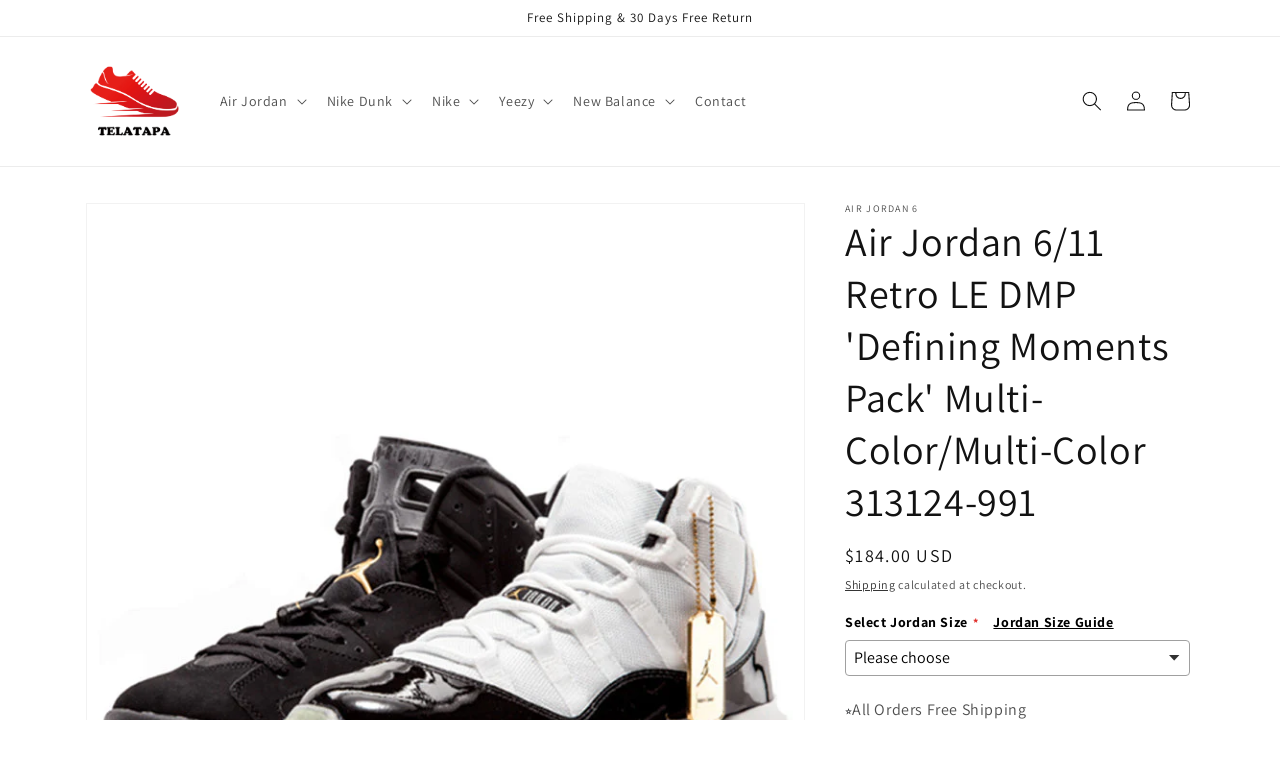

--- FILE ---
content_type: text/javascript; charset=utf-8
request_url: https://telatapa.com/products/telatapa-air-jordan-6-11-retro-le-dmp-defining-moments-pack-multi-color-multi-color-313124-991.js
body_size: 524
content:
{"id":6741673705556,"title":"Air Jordan 6\/11 Retro LE DMP 'Defining Moments Pack' Multi-Color\/Multi-Color 313124-991","handle":"telatapa-air-jordan-6-11-retro-le-dmp-defining-moments-pack-multi-color-multi-color-313124-991","description":"\u003cp\u003ePossibly one of the most legendary releases in Jordan Brand history, the Air Jordan 6\/11 Retro LE DMP \"Defining Moments Pack\" comes with two famous models worn by the icon Michael Jordan himself. The Air Jordan 6 features a black nubuck upper with metallic gold accent; while the Air Jordan 11 adds golden accents to  the OG \"Concord\" colorway.\u003c\/p\u003e","published_at":"2022-08-08T13:15:41-04:00","created_at":"2022-08-08T13:15:43-04:00","vendor":"Air Jordan 6","type":"Basketball Shoes\/Sneakers","tags":["2006","2006-01","Air Jordan 6","Jordan","jordan 6s","Mens","Multi-Color","reviews:12","Winter","Winter2006"],"price":18400,"price_min":18400,"price_max":18400,"available":true,"price_varies":false,"compare_at_price":null,"compare_at_price_min":0,"compare_at_price_max":0,"compare_at_price_varies":false,"variants":[{"id":39749619679316,"title":"Default Title","option1":"Default Title","option2":null,"option3":null,"sku":"P42Iog2sCEZD","requires_shipping":true,"taxable":false,"featured_image":null,"available":true,"name":"Air Jordan 6\/11 Retro LE DMP 'Defining Moments Pack' Multi-Color\/Multi-Color 313124-991","public_title":null,"options":["Default Title"],"price":18400,"weight":1000,"compare_at_price":null,"inventory_management":"shopify","barcode":"yuOtWbX3","requires_selling_plan":false,"selling_plan_allocations":[]}],"images":["\/\/cdn.shopify.com\/s\/files\/1\/0549\/7533\/2436\/products\/main-square_1528aec8-2255-4429-afe8-8252a2f9d1a1.jpg?v=1736224623"],"featured_image":"\/\/cdn.shopify.com\/s\/files\/1\/0549\/7533\/2436\/products\/main-square_1528aec8-2255-4429-afe8-8252a2f9d1a1.jpg?v=1736224623","options":[{"name":"Title","position":1,"values":["Default Title"]}],"url":"\/products\/telatapa-air-jordan-6-11-retro-le-dmp-defining-moments-pack-multi-color-multi-color-313124-991","media":[{"alt":"Air Jordan 6\/11 Retro LE DMP 'Defining Moments Pack' Multi-Color\/Multi-Color 313124-991","id":21794623193172,"position":1,"preview_image":{"aspect_ratio":1.0,"height":749,"width":749,"src":"https:\/\/cdn.shopify.com\/s\/files\/1\/0549\/7533\/2436\/products\/main-square_1528aec8-2255-4429-afe8-8252a2f9d1a1.jpg?v=1736224623"},"aspect_ratio":1.0,"height":749,"media_type":"image","src":"https:\/\/cdn.shopify.com\/s\/files\/1\/0549\/7533\/2436\/products\/main-square_1528aec8-2255-4429-afe8-8252a2f9d1a1.jpg?v=1736224623","width":749}],"requires_selling_plan":false,"selling_plan_groups":[]}